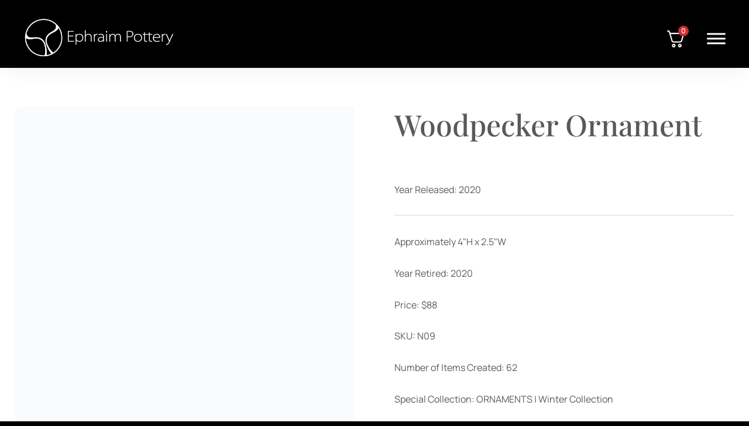

--- FILE ---
content_type: text/css
request_url: https://ephraimpottery.com/wp-content/themes/Divi/core/admin/css/core.css
body_size: 3660
content:
/*------------------------------------------------------------------------------
  Table of content - Core

  1.0 Base
  2.0 Fonts
  3.0 Form
  3.1 Button
  4.0 Modal
  5.0 Tabs
  5.1 Secondary Tabs
  6.0 Loader
  7.0 Progress Bar
  7.1 Pending AJAX Request
  8.0 Animations
------------------------------------------------------------------------------*/

/*-----------------------------------------------------------------------------
  1.0 - Base
------------------------------------------------------------------------------*/
.et-core-clearfix {
	clear: both;
}

/* New block formatting context */
.et-core-nbfc {
	overflow: hidden;
}

/*-----------------------------------------------------------------------------
  2.0 - Fonts
------------------------------------------------------------------------------*/
@font-face {
	font-family: 'ETmodules';
	src:url('../fonts/modules/all/modules.eot');
	src:url('../fonts/modules/all/modules.eot?#iefix') format('embedded-opentype'),
		url('../fonts/modules/all/modules.woff') format('woff'),
		url('../fonts/modules/all/modules.ttf') format('truetype'),
		url('../fonts/modules/all/modules.svg#et-modules') format('svg');
	font-weight: normal;
	font-style: normal;
}

@font-face {
	font-family: 'etbuilder';
	src:url('../fonts/builder.eot');
	src:url('../fonts/builder.eot?#iefix') format('embedded-opentype'),
		url('../fonts/builder.woff') format('woff'),
		url('../fonts/builder.ttf') format('truetype'),
		url('../fonts/builder.svg#et-builder') format('svg');
	font-weight: normal;
	font-style: normal;
}

@font-face {
	font-family: 'CodeSnippet';
	src: url('../fonts/epanel/code-snippet.woff') format('woff'),
		url('../fonts/epanel/code-snippet.ttf') format('truetype'),
		url('../fonts/epanel/code-snippet.svg') format('svg');
	font-weight: normal;
	font-style: normal;
}


/*-----------------------------------------------------------------------------
  3.0 - Form
------------------------------------------------------------------------------*/
.et-core-form input[type="text"],
.et-core-form input[type="password"],
.et-core-form input[type="checkbox"],
.et-core-form input[type="color"],
.et-core-form input[type="date"],
.et-core-form input[type="datetime"],
.et-core-form input[type="datetime-local"],
.et-core-form input[type="email"],
.et-core-form input[type="month"],
.et-core-form input[type="number"],
.et-core-form input[type="password"],
.et-core-form input[type="search"],
.et-core-form input[type="radio"],
.et-core-form input[type="tel"],
.et-core-form input[type="text"],
.et-core-form input[type="time"],
.et-core-form input[type="url"],
.et-core-form input[type="week"],
.et-core-form select,
.et-core-form textarea {
	border: none;
	box-shadow: none;
	-webkit-transition: background .5s;
	-moz-transition: background .5s;
	transition: background .5s;
	background: none;
}

.et-core-form input[type="text"],
.et-core-form input[type="password"],
.et-core-form input[type=checkbox],
.et-core-form input[type="date"],
.et-core-form input[type="datetime"],
.et-core-form input[type="datetime-local"],
.et-core-form input[type="email"],
.et-core-form input[type="month"],
.et-core-form input[type="number"],
.et-core-form input[type="password"],
.et-core-form input[type="search"],
.et-core-form input[type="tel"],
.et-core-form input[type="text"],
.et-core-form input[type="time"],
.et-core-form input[type="url"],
.et-core-form select,
.et-core-form textarea {
	border-radius: 3px;
	background: #f1f5f9;
	padding: 7px 10px;
	color: #4c5866;
	height: 30px;
	font-family: 'Open Sans', sans-serif;
	font-size: 13px;
	width: 100%;
}

.et-core-form textarea {
	height: auto;
}

.et-core-form input[type]:focus {
	background: #e6ecf2;
}

.et-core-form input[type=checkbox] {
	float: none;
	margin-right: 6px;
	margin-top: -3px;
	width: 25px;
	height: 25px;
}

.et-core-form input[type=checkbox]:checked:before {
	color: #00c3aa;
	float: left;
	margin-top: 2px;
	margin-left: 2px;
}

.et-core-form label {
	font-size: inherit;
}

/* 3.1 - Buttons */
.et-core-button,
body button.et-core-button {
	float: left;
	box-sizing: border-box;
	color: #FFF;
	background-color: #4c5866;
	padding: 0 20px;
	margin: 0;
	font-size: 12px !important;
	font-weight: 700;
	font-family: inherit;
	line-height: 30px;
	height: 30px;
	margin-right: 0;
	margin-left: 7px;
	cursor: pointer;
	overflow: hidden;
	position: relative;
	-webkit-border-radius: 3px;
	-moz-border-radius: 3px;
	border-radius: 3px;
	border: none;
	text-align: center;
	text-shadow: none;
	text-transform: uppercase;
	-webkit-transition: background .5s;
	-moz-transition: background .5s;
	transition: background .5s;
	font-family: 'Open Sans', sans-serif !important;
}

body.rtl.et-db:not(.et-fb-no-rtl) .et-core-button,
body.rtl.et-db:not(.et-fb-no-rtl) button.et-core-button {
	margin-right: 7px;
	margin-left: 0;
}

.et-core-button:focus,
.et-core-button:hover,
.et-core-button:active {
	background: #4D565F;
	outline: 0;
}

.et-core-button-danger {
	background: #E7401A !important;
}

.et-core-button-danger:focus,
.et-core-button-danger:hover,
.et-core-button-danger:active {
	background: #D22902 !important;
}

.et-core-button-secondary {
	background: #29C4A9;
}

/* Safe Mode Indicator */
.et-safe-mode-indicator,
.et-safe-mode-indicator:hover,
.et-safe-mode-indicator:focus {
	box-shadow: 0 5px 10px rgba(41,196,169,.15);
	background: #29C4A9;
	color: #ffffff;
	font-size: 14px;
	font-weight: 600;
	padding:12px;
	line-height: 16px;
	border-radius: 3px;
	position: fixed;
	bottom: 30px;
	right: 30px;
	z-index: 999999;
	text-decoration: none;
	font-family: "Open Sans", sans-serif;
	-webkit-font-smoothing: antialiased;
	-moz-osx-font-smoothing: grayscale;
}
/* Padding for Safe Mode Indicator */
.wp-admin.et-safe-mode-active #wpcontent {
	padding-bottom: 90px;
}

/*-----------------------------------------------------------------------------
  4.0 - Modal
------------------------------------------------------------------------------*/
.et-core-modal-overlay {
	font-family: 'Open Sans', sans-serif;
	opacity: 0;
	position: fixed;
	top: 0;
	left: -9999px;
	width: 100%;
	height: 100%;
	background: rgba(255,255,255,0.7);
	background: -moz-radial-gradient(center, ellipse cover, rgba(255,255,255,1) 20%, rgba(255,255,255,0.7) 100%);
	background: -webkit-radial-gradient(center, ellipse cover, rgba(255,255,255,1) 20%,rgba(255,255,255,0.7) 100%);
	background: radial-gradient(ellipse at center, rgba(255,255,255,1) 20%,rgba(255,255,255,0.7) 100%);
	filter: progid:DXImageTransform.Microsoft.gradient( startColorstr='#ffffff', endColorstr='#ffffff',GradientType=1 );
	z-index: 10000000;
	-moz-transition: opacity .5s .2s;
	-webkit-transition: opacity .5s .2s;
	transition: opacity .5s .2s;
}

.et-core-modal-overlay--library {
	/* 100025 = Library Modal z-index */
	z-index: 100024;
	animation: et-core-fade-in .5s linear;
}

.et-core-modal-overlay.et-core-active {
	left: 0;
	opacity: 1;
}

.et-core-modal-overlay.et-core-closing {
	left: 0;
	opacity: 0;
}

.et-core-modal {
	display: none;
	z-index: 1000000001;
	overflow: hidden;
	position: fixed;
	top: 20%;
	bottom: 20%;
	left: 50%;
	max-width: 400px;
	width: 100%;
	background: rgb(255, 255, 255);
	-moz-transform: translateX(-50%);
	-webkit-transform: translateX(-50%);
	transform: translateX(-50%);
	color: #32373c;
	box-sizing: border-box;
	-moz-box-sizing: border-box;
	-webkit-box-sizing: border-box;
	box-shadow: 0 0 100px rgba(0, 160, 210, 0.20);
	-moz-box-shadow: 0 0 100px rgba(0, 160, 210, 0.20);
	-webkit-box-shadow: 0 0 100px rgba(0, 160, 210, 0.20);
	border-radius: 3px;
	-moz-border-radius: 3px;
	-webkit-border-radius: 3px;
}

.et-core-modal,
.et-core-modal * {
	-webkit-font-smoothing: antialiased;
	-moz-osx-font-smoothing: grayscale;
}

.et-core-modal-overlay.et-core-active .et-core-modal {
	display: block;
	-webkit-animation: et-core-fade-in-scale-center .5s 1 cubic-bezier(0.77,0,.175,1);
	animation: et-core-fade-in-scale-center .5s 1 cubic-bezier(0.77,0,.175,1);
}

.et-core-modal-overlay.et-core-closing .et-core-modal {
	opacity: 0;
	-webkit-animation: et-core-fade-out-scale-center .5s 1 cubic-bezier(0.77,0,.175,1);
	animation: et-core-fade-out-scale-center .5s 1 cubic-bezier(0.77,0,.175,1);
}

.et-core-modal-overlay--transparent {
	background: transparent;
	/* 100025 = Settings Modal Modal z-index */
	z-index: 100024;
}

.et-core-modal-header {
	background-color: #6c2eb9;
	margin: 0;
	padding: 21px 40px 20px 26px;
	box-sizing: border-box;
	display: block;
}

.et-core-modal .et-core-modal-title {
	font-weight: 600;
	font-size: 18px;
	line-height: 17px;
	color: rgb(255, 255, 255);
	margin: 0;
	padding: 0 25px 0 0;
	text-transform: none;
	text-decoration: none;
	font-style: normal;
	font-family: 'Open Sans', Helvetica, Roboto, Arial, sans-serif;
	letter-spacing: 0;
}

.et-core-modal-close,
.et-core-modal-close:hover {
	text-decoration: none;
	font-size: 23px;
	color: #fff;
	cursor: pointer;
	line-height: 18px;
	position: absolute;
	top: 0;
	right: 0;
	z-index: 10;
	padding: 17px 17px 18px
}

body.rtl .et-core-modal-close,
body.rtl .et-core-modal-close:hover {
	top: 0;
	right: auto;
	left: 0;
}

.et-core-modal-close:focus {
	color: #fff;
	box-shadow: none;
}

body.rtl.et-db:not(.et-fb-no-rtl) .et-core-modal-close {
	right: auto;
	left: 0;
}

.et-core-modal-close:before {
	font-family: 'ETmodules';
	font-weight: 800;
	content: '\4d';
	speak: none;
	color: #fff;
	font-variant: normal;
	text-transform: none;
	line-height: 1;
	-webkit-font-smoothing: antialiased;
	-moz-osx-font-smoothing: grayscale;
}

.et-core-modal-temp-content,
.et-core-modal-content {
	padding: 30px;
	overflow: scroll;
	position: absolute;
	top: 58px;
	bottom: 25px;
	width: 100%;
	box-sizing: border-box;
	color: #4c5866;
	font-weight: 600;
	font-size: 13px;
	line-height: 1.5em;
}

.et-core-modal-temp-content p:first-of-type,
.et-core-modal-content p:first-of-type {
	margin-top: 0 !important;
	padding-top: 0 !important;
}

.et-core-modal-temp-content p:last-of-type,
.et-core-modal-content p:last-of-type {
	margin-bottom: 0 !important;
	padding-bottom: 0 !important;
}

.et-core-modal-tabs-enabled .et-core-modal-content {
	top: 98px;
}

.et-core-modal-disabled-scrollbar .et-core-modal {
	top: 50%;
	bottom: auto;
}

.et-core-modal-disabled-scrollbar .et-core-modal-content,
.et-core-modal-disabled-scrollbar .et-core-modal-temp-content {
	top: 0 !important;
	position: relative;
	overflow: hidden;
	padding-bottom: 70px;
}

.et-core-modal-actionless.et-core-modal-disabled-scrollbar .et-core-modal-content,
.et-core-modal-actionless.et-core-modal-disabled-scrollbar .et-core-modal-temp-content {
	padding-bottom: 40px;
}

.et-core-modal-content::-webkit-scrollbar {
	width: 5px !important;
}
.et-core-modal-content::-webkit-scrollbar-track {
	-webkit-box-shadow: inset 0 0 0 rgba(0,0,0,0.3) !important;
	width: 20px !important;
}
.et-core-modal-content::-webkit-scrollbar-thumb {
	-webkit-border-radius: 0 !important;
	border-radius: 0 !important;
	background: #32373C !important;
}
.et-core-modal-content::-webkit-scrollbar-thumb:window-inactive {
	background: #fff !important;
}

.et_builder_modal_action_button {
	text-align: center;
	display: block;
	margin: 10px 0;
	width: 100%;
	box-sizing: border-box;
	text-decoration: none;
	background: #f05555 !important;
	font-weight: 600;
	text-transform: uppercase;
	border-radius: 3px;
	font-size: 12px;
	color: #fff !important;
	padding: 10px 20px;
}
.et_builder_modal_action_button:hover {
	color: rgba(255,255,255,0.9) !important;
	cursor: pointer;
}
.et_builder_modal_action_button:focus {
	box-shadow: none;
	outline: none;
}

.et_builder_modal_action_button_success {
	background-color: #3dc100 !important;
}
.et_builder_modal_action_button_success:hover {
	cursor: default;
	color: #fff !important;
}

.et_builder_modal_action_button_fail {
	color: #ddd !important;
}
.et_builder_modal_action_button_fail:hover {
	cursor: not-allowed;
	color: #ccc !important;
}

.et_pb_modal_closing .et_pb_prompt_modal {
	opacity: 0;
	-webkit-animation: et_pb_fade_out_scale .5s 1 cubic-bezier(0.77,0,.175,1);
}

.et_pb_prompt_buttons {
	width: 100%;
	text-align: center;
	position: absolute;
	bottom: 0;
	margin: 0 0 -1px 0;
}

.et-core-modal-two-buttons .et-core-modal-action {
	width: 50%;
}

.et-core-modal-two-buttons .et-core-modal-action:last-child {
	right: 0;
}

body.rtl.et-db:not(.et-fb-no-rtl) .et-core-modal-two-buttons .et-core-modal-action {
	right: 0;
}

body.rtl.et-db:not(.et-fb-no-rtl) .et-core-modal-two-buttons .et-core-modal-action:last-child {
	right: auto;
	left: 0;
}

.et-core-modal-temp-content h3,
.et-core-modal-content h3 {
	color: #32373c;
	font-size: 14px;
}

.et-core-modal-remove-temp-content,
.et-core-modal-remove-temp-content:focus {
	box-shadow: none;
	outline: 0;
	text-decoration: none;
}

.et-core-modal-action {
	display: block;
	color: white;
	font-size: 14px;
	line-height: 40px;
	width: 100%;
	border: none;
	font-family: 'Open Sans', sans-serif;
	font-weight: 700;
	box-sizing: border-box;
	text-align: center;
	margin: 0;
	padding: 0;
	cursor: pointer;
	transition: background .5s;
	background: #008BDA;
	text-decoration: none;
	color: #fff !important;
	position: absolute;
	bottom: 0;
}

.et-core-modal-action-secondary,
.et-core-modal-action.et-core-button-secondary {
	background: #00c3aa;
}

.et-core-modal-action:hover,
.et-core-modal-action:focus,
.et-core-modal-action:active {
	background: #007cc3;
	box-shadow: none;
}

.et-core-modal-action-secondary:hover,
.et-core-modal-action-secondary:focus,
.et-core-modal-action-secondary:active,
.et-core-modal-action.et-core-button-secondary:hover,
.et-core-modal-action.et-core-button-secondary:focus,
.et-core-modal-action.et-core-button-secondary:active {
	background: #00bba3;
}

.et-core-action-buttons-container {
	display: flex;
}

.et-core-action-buttons-container .et-core-modal-action {
	padding: 0 5px;
	position: relative;
}

.et-core-action-buttons-container .et-core-modal-action.et-core-button-danger {
	width: 100%;
}

.et-core-action-buttons-container,
.et-core-action-buttons-container__during_action {
	position: absolute;
	bottom: 0;
	width: 100%;
}

.et-core-confirmation-dialog-overlay {
	background: rgba(255,255,255,0.7);
	position: absolute;
	top: 0;
	right: auto;
	bottom: 0;
	left: -9999px;
	transition: opacity .5s .2s;
	opacity: 0;
	z-index: 10000000;
}

.et-core-confirmation-dialog-overlay.et-core-active {
	opacity: 1;
	left: 0;
	right: 0;
}

.et-core-confirmation-dialog-overlay.et-core-closing {
	opacity: 0;
}

.et-core-confirmation-dialog {
	display: none;
	background: #FFF;
	box-shadow: 0 5px 30px 0 rgba(43, 135, 218, 0.2);
	position: absolute;
	bottom: 0;
	right: 0;
	width: 85%;
	animation: et-core-fade-in-scale .5s 1 cubic-bezier(0.77, 0, 0.175, 1);
}

.et-core-confirmation-dialog-overlay.et-core-active .et-core-confirmation-dialog {
	display: block;
}

.et-core-confirmation-dialog-header {
	margin: 0;
	padding: 21px 40px 20px 26px;
}

.et-core-confirmation-dialog-header h3.et-core-modal-title {
	color: #333;
}

.et-core-confirmation-dialog-header .et-core-modal-close:before {
	color: rgb(76, 88, 102);
}

.et-core-confirmation-dialog-content {
	color: #5c6978;
	font-size: 13px;
	font-weight: 600;
	line-height: 1.4em;
	padding: 0 24px 24px;
}

.et-core-confirmation-dialog .et-core-modal-action {
	position: static;
}

/*-----------------------------------------------------------------------------
  5.0 - Tabs
------------------------------------------------------------------------------*/
[data-et-core-tabs].ui-widget-content,
[data-et-core-tabs] .ui-widget-content {
	background: #fff;
	border: none;
	color: inherit;
	font-family: inherit;
	font-size: inherit;
}

.et-core-tabs-transition {
	-webkit-animation: et-core-fade-in .5s 1 cubic-bezier(0.77, 0, 0.175, 1);
	-moz-animation: et-core-fade-in .5s 1 cubic-bezier(0.77, 0, 0.175, 1);
	-o-animation: et-core-fade-in .5s 1 cubic-bezier(0.77, 0, 0.175, 1);
	animation: et-core-fade-in .5s 1 cubic-bezier(0.77, 0, 0.175, 1);
}

.et-core-tabs,
.et-core-tabs.ui-widget-header {
	background: #7e3bd0;
	display: block;
	width: 100%;
	overflow: hidden;
	position: relative;
	margin: 0;
	border: none;
}

.et-core-tabs.ui-corner-all {
	border-radius: 0;
}

.et-core-tabs li,
.et-core-tabs li.ui-state-default {
	float: left;
	display: inline-block;
	font-family: 'Open Sans', sans-serif;
	font-size: 14px;
	font-weight: 600;
	margin: 0;
	border: none;
	background: none;
}

body.rtl.et-db:not(.et-fb-no-rtl) .et-core-tabs li,
body.rtl.et-db:not(.et-fb-no-rtl) .et-core-tabs li.ui-state-default {
	float: right;
}

.et-core-tabs li a,
.et-core-tabs li.ui-state-default a {
	color: #fff;
}

.et-core-tabs li.ui-state-active a {
	background-color: #8F42ED;
}

.et-core-tabs a:hover {
	background-color: #7435c1;
}

.et-core-tabs a {
	box-sizing: border-box;
	color: white;
	padding: 11px 26px;
	display: inline-block;
	transition: all 0.3s;
	text-decoration: none;
	box-shadow: none;
}

.ui-tabs-hide {
	display: none;
}

/* 5.1 - Secondary Tabs */
.et-core-tabs-secondary {
	background-color: #F1F5F9;
}

.et-core-tabs-secondary li {
	font-size: 14px;
	font-weight: 600;
	text-transform: uppercase;
	letter-spacing: 0.5px;
}

.et-core-tabs-secondary a {
	color: #8E969E;
}

.et-core-tabs.et-core-tabs-secondary a:hover,
.et-core-tabs.et-core-tabs-secondary .ui-tabs-active a {
	background-color: #fff;
}

/*-----------------------------------------------------------------------------
  6.0 - Loader
------------------------------------------------------------------------------*/
.et-core-loader {
	background: transparent url("../images/loader.gif") 8px 9px no-repeat;
	transition: background, box-shadow 0.3s;
	height: 50px;
	width: 50px;
	color: #fff;
	border-radius: 50px;
	text-align: center;
	box-shadow: rgba( 0, 139, 219, 0.25 ) 0 0 60px;
}

.et-core-loader-success,
.et-core-loader-fail {
	opacity: 0;
	animation: et-core-bounce-in 1s;
	animation-delay: 0.3s;
	animation-fill-mode: forwards;
}

.et-core-loader-success:before,
.et-core-loader-fail:before{
	font-family: 'ETmodules';
	font-weight: 600;
	-webkit-font-smoothing: antialiased;
	-moz-osx-font-smoothing: grayscale;
	font-size: 30px;
	line-height: 53px;
}

.et-core-loader-success {
	background: rgb( 169, 233, 0 );
	box-shadow: rgba( 169, 233, 0, .25 ) 0 0 60px;
}

.et-core-loader-success:before {
	content: '\4e';
}

.et-core-loader-fail {
	background: #FF5600;
	box-shadow: rgba(255, 86, 0, 0.25) 0 0 60px;
}

.et-core-loader-fail:before {
	content: '\4d';
}

/*-----------------------------------------------------------------------------
  7.0 - Progress Bar
------------------------------------------------------------------------------*/
.et-core-progress {
	box-sizing: border-box;
	height: 20px;
	margin-bottom: 15px;
	background: #F1F5F9;
	line-height: 20px;
	border-radius: 3px;
}

* + .et-core-progress {
	margin-top: 15px;
}

.et-core-progress-subtext {
	font-size: 13px;
	color: #A0A9B2;
	display: block;
	text-align: center;
	width: 100%;
	clear: both;
	padding-top: 10px;
	font-weight: 400;
}

.et-core-progress-bar {
	min-width: 10%;
	width: 0;
	font-weight: 600;
	max-width: 100%;
	height: 100%;
	float: left;
	-webkit-transition: width 0.6s ease;
	transition: width 0.6s ease;
	font-size: 12px;
	color: #fff;
	text-align: center;
	border-radius: 3px;
	background: #00c3aa;
}

.et-core-progress-striped .et-core-progress-bar {
	background-image: -webkit-linear-gradient( -45deg, rgba(255, 255, 255, .3 ) 25%, transparent 25%, transparent 50%, rgba( 255, 255, 255, .3 ) 50%, rgba( 255, 255, 255, .3 ) 75%, transparent 75%, transparent );
	background-image: linear-gradient( -45deg, rgba(255, 255, 255, .3 ) 25%, transparent 25%, transparent 50%, rgba( 255, 255, 255, .3 ) 50%, rgba( 255, 255, 255, .3 ) 75%, transparent 75%, transparent );
	background-size: 30px 30px;
}

.et-core-progress-striped.et-core-active .et-core-progress-bar {
	-webkit-animation: et-core-progress-bar-stripes 2s linear infinite;
	animation: et-core-progress-bar-stripes 2s linear infinite;
}

@-webkit-keyframes et-core-progress-bar-stripes {
	0% {
		background-position: 0 0;
	}
	100% {
		background-position: 30px 0;
	}
}

@keyframes et-core-progress-bar-stripes {
	0% {
		background-position: 0 0;
	}
	100% {
		background-position: 30px 0;
	}
}

/*-----------------------------------------------------------------------------
  7.1 - Pending AJAX Request
------------------------------------------------------------------------------*/
#et-ajax-saving {
	display: none;
	transition: background, box-shadow 0.3s;
	box-shadow: rgba(0, 139, 219, 0.247059) 0 0 60px;
	position: fixed;
	top: 50%;
	left: 50%;
	width: 50px;
	height: 50px;
	background: rgb(255, 255, 255);
	border-radius: 50px;
	margin: -25px 0 0 -25px;
	z-index: 999999;
	text-align: center;
}

#et-ajax-saving img {
	margin: 9px;
}

#et-ajax-saving.success-animation {
	background-color: rgb(169, 233, 0);
	box-shadow: rgba(0, 0, 0, 0) 0 0 40px;
	opacity: 1;
	animation: et-core-bounce-in 1s;
}

#et-ajax-saving.success-animation:before {
	background: none;
	font-family: 'etbuilder';
	speak: none;
	font-weight: normal;
	font-variant: normal;
	text-transform: none;
	-webkit-font-smoothing: antialiased;
	-moz-osx-font-smoothing: grayscale;
	content: "N";
	color: rgb(255, 255, 255);
	font-size: 22px;
	line-height: 50px;
}

#et-ajax-saving.et_loading:before {
	display: none;
}

#et-ajax-saving.success-animation img {
	display: none;
}

/*-----------------------------------------------------------------------------
  8.0 - Animations
------------------------------------------------------------------------------*/

@-webkit-keyframes et-core-fade-in {
	0% {
		opacity: 0;
	}
	100% {
		opacity: 1;
	}
}

@-moz-keyframes et-core-fade-in {
	0% {
		opacity: 0;
	}
	100% {
		opacity: 1;
	}
}

@-o-keyframes et-core-fade-in {
	0% {
		opacity: 0;
	}
	100% {
		opacity: 1;
	}
}

@keyframes et-core-fade-in {
	0% {
		opacity: 0;
	}

	100% {
		opacity: 1;
	}
}

@keyframes et-core-bounce-in {
	from, 20%, 40%, 60%, 80%, to {
		animation-timing-function: cubic-bezier(0.215, 0.610, 0.355, 1.000);
	}

	0% {
		opacity: 0;
		transform: scale3d(.3, .3, .3);
	}

	20% {
		transform: scale3d(1.1, 1.1, 1.1);
	}

	40% {
		transform: scale3d(.9, .9, .9);
	}

	60% {
		opacity: 1;
		transform: scale3d(1.03, 1.03, 1.03);
	}

	80% {
		transform: scale3d(.97, .97, .97);
	}

	to {
		opacity: 1;
		transform: scale3d(1, 1, 1);
	}
}

@-webkit-keyframes et-core-bounce-in {
	from, 20%, 40%, 60%, 80%, to {
		animation-timing-function: cubic-bezier(0.215, 0.610, 0.355, 1.000);
	}

	0% {
		opacity: 0;
		transform: scale3d(.3, .3, .3);
	}

	20% {
		transform: scale3d(1.1, 1.1, 1.1);
	}

	40% {
		transform: scale3d(.9, .9, .9);
	}

	60% {
		opacity: 1;
		transform: scale3d(1.03, 1.03, 1.03);
	}

	80% {
		transform: scale3d(.97, .97, .97);
	}

	to {
		opacity: 1;
		transform: scale3d(1, 1, 1);
	}
}

@-webkit-keyframes et-core-fade-in-scale {
	0% {
		opacity: 0; transform: scale(.9,.9);
	}
	100% {
		opacity: 1; transform: scale(1,1);
	}
}

@-moz-keyframes et-core-fade-in-scale {
	0% {
		opacity: 0; transform: scale(.9,.9)
	}
	100% {
		opacity: 1; transform: scale(1,1);
	}
}

@-o-keyframes et-core-fade-in-scale {
	0% {
		opacity: 0; transform: scale(.9,.9)
	}
	100% {
		opacity: 1; transform: scale(1,1);
	}
}

@keyframes et-core-fade-in-scale {
	0% {
		opacity: 0; transform: scale(.9,.9);
	}
	100% {
		opacity: 1; transform: scale(1,1);
	}
}

@-webkit-keyframes et-core-fade-out-scale {
	0% {
		opacity: 1; transform: scale(1,1);
	}
	100% {
		opacity: 0; transform: scale(.9,.9);
	}
}

@-moz-keyframes et-core-fade-out-scale {
	0% {
		opacity: 1; transform: scale(1,1);
	}
	100% {
		opacity: 0; transform: scale(.9,.9);
	}
}

@-o-keyframes et-core-fade-out-scale {
	0% {
		opacity: 1; transform: scale(1,1);
	}
	100% {
		opacity: 0; transform: scale(.9,.9);
	}
}

@keyframes et-core-fade-out-scale {
	0% {
		opacity: 1; transform: scale(1,1);
	}
	100% {
		opacity: 0; transform: scale(.9,.9);
	}
}

@-webkit-keyframes et-core-fade-in-scale-center {
	0% {
		opacity: 0; transform: translateX(-50%) scale(.9,.9);
	}
	100% {
		opacity: 1; transform: translateX(-50%) scale(1,1);
	}
}

@-moz-keyframes et-core-fade-in-scale-center {
	0% {
		opacity: 0; transform: translateX(-50%) scale(.9,.9)
	}
	100% {
		opacity: 1; transform: translateX(-50%) scale(1,1);
	}
}

@-o-keyframes et-core-fade-in-scale-center {
	0% {
		opacity: 0; transform: translateX(-50%) scale(.9,.9)
	}
	100% {
		opacity: 1; transform: translateX(-50%) scale(1,1);
	}
}

@keyframes et-core-fade-in-scale-center {
	0% {
		opacity: 0; transform: translateX(-50%) scale(.9,.9);
	}
	100% {
		opacity: 1; transform: translateX(-50%)scale(1,1);
	}
}

@-webkit-keyframes et-core-fade-out-scale-center {
	0% {
		opacity: 1; transform: translateX(-50%) scale(1,1);
	}
	100% {
		opacity: 0; transform: translateX(-50%) scale(.9,.9);
	}
}

@-moz-keyframes et-core-fade-out-scale-center {
	0% {
		opacity: 1; transform: translateX(-50%) scale(1,1);
	}
	100% {
		opacity: 0; transform: translateX(-50%) scale(.9,.9);
	}
}

@-o-keyframes et-core-fade-out-scale-center {
	0% {
		opacity: 1; transform: translateX(-50%) scale(1,1);
	}
	100% {
		opacity: 0; transform: translateX(-50%) scale(.9,.9);
	}
}

@keyframes et-core-fade-out-scale-center {
	0% {
		opacity: 1; transform: translateX(-50%) scale(1,1);
	}
	100% {
		opacity: 0; transform: translateX(-50%) scale(.9,.9);
	}
}

/* This media query is set to the modal default width */
@media screen and ( max-width: 400px ) {
	.et-core-modal {
		width: calc(100% - 20px);
	}
}
